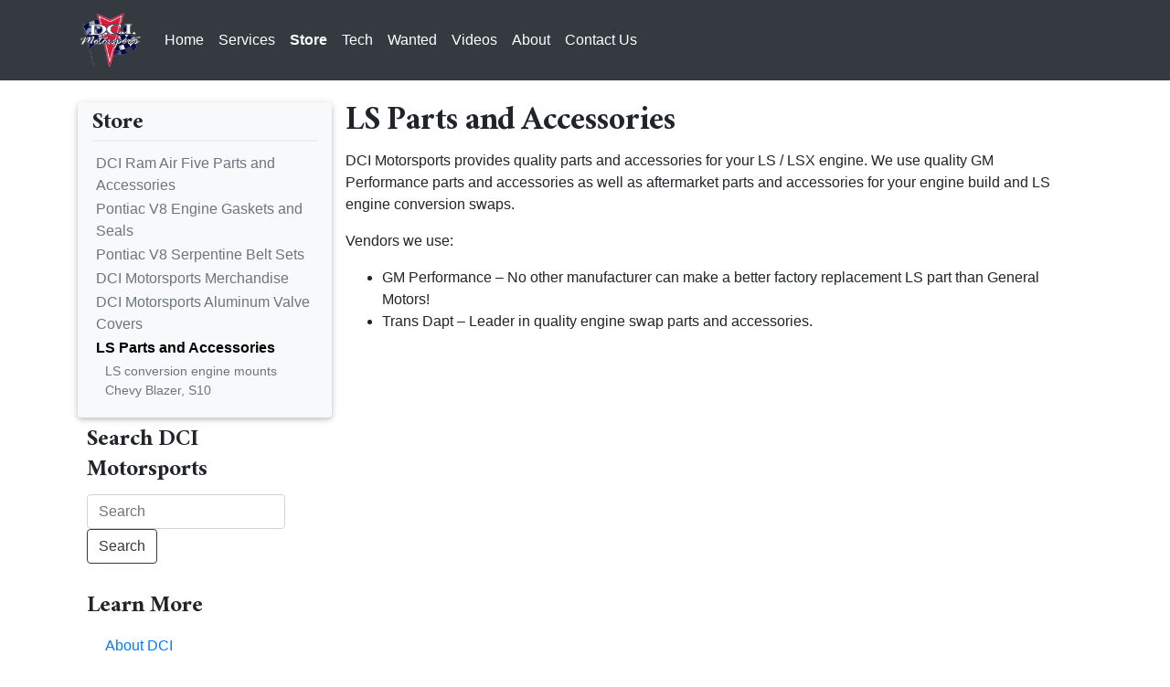

--- FILE ---
content_type: text/html; charset=UTF-8
request_url: https://www.dcimotorsports.com/products/ls-parts-accessories/
body_size: 7791
content:
<!doctype html>
<html lang="en">
  <head>
    <meta charset="utf-8">
    <meta name="viewport" content="width=device-width, initial-scale=1, shrink-to-fit=no">
	<!-- this should be set by the Yoast SEO plugin under normal circumstances -->
	
	<!--
    <meta name="description" content="Home of the Tiger Heads">
    <meta name="author" content=""> -->

    <!-- Custom styles for this template -->
	
    
<title>LS Parts and Accessories - DCI Motorsports</title>
<meta name='robots' content='max-image-preview:large' />
	<style>img:is([sizes="auto" i], [sizes^="auto," i]) { contain-intrinsic-size: 3000px 1500px }</style>
	
<!-- This site is optimized with the Yoast SEO plugin v4.9 - https://yoast.com/wordpress/plugins/seo/ -->
<link rel="canonical" href="https://www.dcimotorsports.com/products/ls-parts-accessories/" />
<meta property="og:locale" content="en_US" />
<meta property="og:type" content="article" />
<meta property="og:title" content="LS Parts and Accessories - DCI Motorsports" />
<meta property="og:description" content="DCI Motorsports provides quality parts and accessories for your LS / LSX engine. We use quality GM Performance parts and accessories as well as aftermarket parts and accessories for your engine build and LS engine conversion swaps. Vendors we use: GM Performance &#8211; No other manufacturer can make a better factory replacement LS part than &hellip;" />
<meta property="og:url" content="https://www.dcimotorsports.com/products/ls-parts-accessories/" />
<meta property="og:site_name" content="DCI Motorsports" />
<!-- / Yoast SEO plugin. -->

<script type="text/javascript">
/* <![CDATA[ */
window._wpemojiSettings = {"baseUrl":"https:\/\/s.w.org\/images\/core\/emoji\/16.0.1\/72x72\/","ext":".png","svgUrl":"https:\/\/s.w.org\/images\/core\/emoji\/16.0.1\/svg\/","svgExt":".svg","source":{"concatemoji":"https:\/\/www.dcimotorsports.com\/wp-includes\/js\/wp-emoji-release.min.js?ver=6.8.3"}};
/*! This file is auto-generated */
!function(s,n){var o,i,e;function c(e){try{var t={supportTests:e,timestamp:(new Date).valueOf()};sessionStorage.setItem(o,JSON.stringify(t))}catch(e){}}function p(e,t,n){e.clearRect(0,0,e.canvas.width,e.canvas.height),e.fillText(t,0,0);var t=new Uint32Array(e.getImageData(0,0,e.canvas.width,e.canvas.height).data),a=(e.clearRect(0,0,e.canvas.width,e.canvas.height),e.fillText(n,0,0),new Uint32Array(e.getImageData(0,0,e.canvas.width,e.canvas.height).data));return t.every(function(e,t){return e===a[t]})}function u(e,t){e.clearRect(0,0,e.canvas.width,e.canvas.height),e.fillText(t,0,0);for(var n=e.getImageData(16,16,1,1),a=0;a<n.data.length;a++)if(0!==n.data[a])return!1;return!0}function f(e,t,n,a){switch(t){case"flag":return n(e,"\ud83c\udff3\ufe0f\u200d\u26a7\ufe0f","\ud83c\udff3\ufe0f\u200b\u26a7\ufe0f")?!1:!n(e,"\ud83c\udde8\ud83c\uddf6","\ud83c\udde8\u200b\ud83c\uddf6")&&!n(e,"\ud83c\udff4\udb40\udc67\udb40\udc62\udb40\udc65\udb40\udc6e\udb40\udc67\udb40\udc7f","\ud83c\udff4\u200b\udb40\udc67\u200b\udb40\udc62\u200b\udb40\udc65\u200b\udb40\udc6e\u200b\udb40\udc67\u200b\udb40\udc7f");case"emoji":return!a(e,"\ud83e\udedf")}return!1}function g(e,t,n,a){var r="undefined"!=typeof WorkerGlobalScope&&self instanceof WorkerGlobalScope?new OffscreenCanvas(300,150):s.createElement("canvas"),o=r.getContext("2d",{willReadFrequently:!0}),i=(o.textBaseline="top",o.font="600 32px Arial",{});return e.forEach(function(e){i[e]=t(o,e,n,a)}),i}function t(e){var t=s.createElement("script");t.src=e,t.defer=!0,s.head.appendChild(t)}"undefined"!=typeof Promise&&(o="wpEmojiSettingsSupports",i=["flag","emoji"],n.supports={everything:!0,everythingExceptFlag:!0},e=new Promise(function(e){s.addEventListener("DOMContentLoaded",e,{once:!0})}),new Promise(function(t){var n=function(){try{var e=JSON.parse(sessionStorage.getItem(o));if("object"==typeof e&&"number"==typeof e.timestamp&&(new Date).valueOf()<e.timestamp+604800&&"object"==typeof e.supportTests)return e.supportTests}catch(e){}return null}();if(!n){if("undefined"!=typeof Worker&&"undefined"!=typeof OffscreenCanvas&&"undefined"!=typeof URL&&URL.createObjectURL&&"undefined"!=typeof Blob)try{var e="postMessage("+g.toString()+"("+[JSON.stringify(i),f.toString(),p.toString(),u.toString()].join(",")+"));",a=new Blob([e],{type:"text/javascript"}),r=new Worker(URL.createObjectURL(a),{name:"wpTestEmojiSupports"});return void(r.onmessage=function(e){c(n=e.data),r.terminate(),t(n)})}catch(e){}c(n=g(i,f,p,u))}t(n)}).then(function(e){for(var t in e)n.supports[t]=e[t],n.supports.everything=n.supports.everything&&n.supports[t],"flag"!==t&&(n.supports.everythingExceptFlag=n.supports.everythingExceptFlag&&n.supports[t]);n.supports.everythingExceptFlag=n.supports.everythingExceptFlag&&!n.supports.flag,n.DOMReady=!1,n.readyCallback=function(){n.DOMReady=!0}}).then(function(){return e}).then(function(){var e;n.supports.everything||(n.readyCallback(),(e=n.source||{}).concatemoji?t(e.concatemoji):e.wpemoji&&e.twemoji&&(t(e.twemoji),t(e.wpemoji)))}))}((window,document),window._wpemojiSettings);
/* ]]> */
</script>
<style type="text/css" media="all">
.wpautoterms-footer{background-color:#ffffff;text-align:center;}
.wpautoterms-footer a{color:#000000;font-family:Arial, sans-serif;font-size:14px;}
.wpautoterms-footer .separator{color:#cccccc;font-family:Arial, sans-serif;font-size:14px;}</style>
<style id='wp-emoji-styles-inline-css' type='text/css'>

	img.wp-smiley, img.emoji {
		display: inline !important;
		border: none !important;
		box-shadow: none !important;
		height: 1em !important;
		width: 1em !important;
		margin: 0 0.07em !important;
		vertical-align: -0.1em !important;
		background: none !important;
		padding: 0 !important;
	}
</style>
<link rel='stylesheet' id='wp-block-library-css' href='https://www.dcimotorsports.com/wp-includes/css/dist/block-library/style.min.css?ver=6.8.3' type='text/css' media='all' />
<style id='classic-theme-styles-inline-css' type='text/css'>
/*! This file is auto-generated */
.wp-block-button__link{color:#fff;background-color:#32373c;border-radius:9999px;box-shadow:none;text-decoration:none;padding:calc(.667em + 2px) calc(1.333em + 2px);font-size:1.125em}.wp-block-file__button{background:#32373c;color:#fff;text-decoration:none}
</style>
<style id='global-styles-inline-css' type='text/css'>
:root{--wp--preset--aspect-ratio--square: 1;--wp--preset--aspect-ratio--4-3: 4/3;--wp--preset--aspect-ratio--3-4: 3/4;--wp--preset--aspect-ratio--3-2: 3/2;--wp--preset--aspect-ratio--2-3: 2/3;--wp--preset--aspect-ratio--16-9: 16/9;--wp--preset--aspect-ratio--9-16: 9/16;--wp--preset--color--black: #000000;--wp--preset--color--cyan-bluish-gray: #abb8c3;--wp--preset--color--white: #ffffff;--wp--preset--color--pale-pink: #f78da7;--wp--preset--color--vivid-red: #cf2e2e;--wp--preset--color--luminous-vivid-orange: #ff6900;--wp--preset--color--luminous-vivid-amber: #fcb900;--wp--preset--color--light-green-cyan: #7bdcb5;--wp--preset--color--vivid-green-cyan: #00d084;--wp--preset--color--pale-cyan-blue: #8ed1fc;--wp--preset--color--vivid-cyan-blue: #0693e3;--wp--preset--color--vivid-purple: #9b51e0;--wp--preset--gradient--vivid-cyan-blue-to-vivid-purple: linear-gradient(135deg,rgba(6,147,227,1) 0%,rgb(155,81,224) 100%);--wp--preset--gradient--light-green-cyan-to-vivid-green-cyan: linear-gradient(135deg,rgb(122,220,180) 0%,rgb(0,208,130) 100%);--wp--preset--gradient--luminous-vivid-amber-to-luminous-vivid-orange: linear-gradient(135deg,rgba(252,185,0,1) 0%,rgba(255,105,0,1) 100%);--wp--preset--gradient--luminous-vivid-orange-to-vivid-red: linear-gradient(135deg,rgba(255,105,0,1) 0%,rgb(207,46,46) 100%);--wp--preset--gradient--very-light-gray-to-cyan-bluish-gray: linear-gradient(135deg,rgb(238,238,238) 0%,rgb(169,184,195) 100%);--wp--preset--gradient--cool-to-warm-spectrum: linear-gradient(135deg,rgb(74,234,220) 0%,rgb(151,120,209) 20%,rgb(207,42,186) 40%,rgb(238,44,130) 60%,rgb(251,105,98) 80%,rgb(254,248,76) 100%);--wp--preset--gradient--blush-light-purple: linear-gradient(135deg,rgb(255,206,236) 0%,rgb(152,150,240) 100%);--wp--preset--gradient--blush-bordeaux: linear-gradient(135deg,rgb(254,205,165) 0%,rgb(254,45,45) 50%,rgb(107,0,62) 100%);--wp--preset--gradient--luminous-dusk: linear-gradient(135deg,rgb(255,203,112) 0%,rgb(199,81,192) 50%,rgb(65,88,208) 100%);--wp--preset--gradient--pale-ocean: linear-gradient(135deg,rgb(255,245,203) 0%,rgb(182,227,212) 50%,rgb(51,167,181) 100%);--wp--preset--gradient--electric-grass: linear-gradient(135deg,rgb(202,248,128) 0%,rgb(113,206,126) 100%);--wp--preset--gradient--midnight: linear-gradient(135deg,rgb(2,3,129) 0%,rgb(40,116,252) 100%);--wp--preset--font-size--small: 13px;--wp--preset--font-size--medium: 20px;--wp--preset--font-size--large: 36px;--wp--preset--font-size--x-large: 42px;--wp--preset--spacing--20: 0.44rem;--wp--preset--spacing--30: 0.67rem;--wp--preset--spacing--40: 1rem;--wp--preset--spacing--50: 1.5rem;--wp--preset--spacing--60: 2.25rem;--wp--preset--spacing--70: 3.38rem;--wp--preset--spacing--80: 5.06rem;--wp--preset--shadow--natural: 6px 6px 9px rgba(0, 0, 0, 0.2);--wp--preset--shadow--deep: 12px 12px 50px rgba(0, 0, 0, 0.4);--wp--preset--shadow--sharp: 6px 6px 0px rgba(0, 0, 0, 0.2);--wp--preset--shadow--outlined: 6px 6px 0px -3px rgba(255, 255, 255, 1), 6px 6px rgba(0, 0, 0, 1);--wp--preset--shadow--crisp: 6px 6px 0px rgba(0, 0, 0, 1);}:where(.is-layout-flex){gap: 0.5em;}:where(.is-layout-grid){gap: 0.5em;}body .is-layout-flex{display: flex;}.is-layout-flex{flex-wrap: wrap;align-items: center;}.is-layout-flex > :is(*, div){margin: 0;}body .is-layout-grid{display: grid;}.is-layout-grid > :is(*, div){margin: 0;}:where(.wp-block-columns.is-layout-flex){gap: 2em;}:where(.wp-block-columns.is-layout-grid){gap: 2em;}:where(.wp-block-post-template.is-layout-flex){gap: 1.25em;}:where(.wp-block-post-template.is-layout-grid){gap: 1.25em;}.has-black-color{color: var(--wp--preset--color--black) !important;}.has-cyan-bluish-gray-color{color: var(--wp--preset--color--cyan-bluish-gray) !important;}.has-white-color{color: var(--wp--preset--color--white) !important;}.has-pale-pink-color{color: var(--wp--preset--color--pale-pink) !important;}.has-vivid-red-color{color: var(--wp--preset--color--vivid-red) !important;}.has-luminous-vivid-orange-color{color: var(--wp--preset--color--luminous-vivid-orange) !important;}.has-luminous-vivid-amber-color{color: var(--wp--preset--color--luminous-vivid-amber) !important;}.has-light-green-cyan-color{color: var(--wp--preset--color--light-green-cyan) !important;}.has-vivid-green-cyan-color{color: var(--wp--preset--color--vivid-green-cyan) !important;}.has-pale-cyan-blue-color{color: var(--wp--preset--color--pale-cyan-blue) !important;}.has-vivid-cyan-blue-color{color: var(--wp--preset--color--vivid-cyan-blue) !important;}.has-vivid-purple-color{color: var(--wp--preset--color--vivid-purple) !important;}.has-black-background-color{background-color: var(--wp--preset--color--black) !important;}.has-cyan-bluish-gray-background-color{background-color: var(--wp--preset--color--cyan-bluish-gray) !important;}.has-white-background-color{background-color: var(--wp--preset--color--white) !important;}.has-pale-pink-background-color{background-color: var(--wp--preset--color--pale-pink) !important;}.has-vivid-red-background-color{background-color: var(--wp--preset--color--vivid-red) !important;}.has-luminous-vivid-orange-background-color{background-color: var(--wp--preset--color--luminous-vivid-orange) !important;}.has-luminous-vivid-amber-background-color{background-color: var(--wp--preset--color--luminous-vivid-amber) !important;}.has-light-green-cyan-background-color{background-color: var(--wp--preset--color--light-green-cyan) !important;}.has-vivid-green-cyan-background-color{background-color: var(--wp--preset--color--vivid-green-cyan) !important;}.has-pale-cyan-blue-background-color{background-color: var(--wp--preset--color--pale-cyan-blue) !important;}.has-vivid-cyan-blue-background-color{background-color: var(--wp--preset--color--vivid-cyan-blue) !important;}.has-vivid-purple-background-color{background-color: var(--wp--preset--color--vivid-purple) !important;}.has-black-border-color{border-color: var(--wp--preset--color--black) !important;}.has-cyan-bluish-gray-border-color{border-color: var(--wp--preset--color--cyan-bluish-gray) !important;}.has-white-border-color{border-color: var(--wp--preset--color--white) !important;}.has-pale-pink-border-color{border-color: var(--wp--preset--color--pale-pink) !important;}.has-vivid-red-border-color{border-color: var(--wp--preset--color--vivid-red) !important;}.has-luminous-vivid-orange-border-color{border-color: var(--wp--preset--color--luminous-vivid-orange) !important;}.has-luminous-vivid-amber-border-color{border-color: var(--wp--preset--color--luminous-vivid-amber) !important;}.has-light-green-cyan-border-color{border-color: var(--wp--preset--color--light-green-cyan) !important;}.has-vivid-green-cyan-border-color{border-color: var(--wp--preset--color--vivid-green-cyan) !important;}.has-pale-cyan-blue-border-color{border-color: var(--wp--preset--color--pale-cyan-blue) !important;}.has-vivid-cyan-blue-border-color{border-color: var(--wp--preset--color--vivid-cyan-blue) !important;}.has-vivid-purple-border-color{border-color: var(--wp--preset--color--vivid-purple) !important;}.has-vivid-cyan-blue-to-vivid-purple-gradient-background{background: var(--wp--preset--gradient--vivid-cyan-blue-to-vivid-purple) !important;}.has-light-green-cyan-to-vivid-green-cyan-gradient-background{background: var(--wp--preset--gradient--light-green-cyan-to-vivid-green-cyan) !important;}.has-luminous-vivid-amber-to-luminous-vivid-orange-gradient-background{background: var(--wp--preset--gradient--luminous-vivid-amber-to-luminous-vivid-orange) !important;}.has-luminous-vivid-orange-to-vivid-red-gradient-background{background: var(--wp--preset--gradient--luminous-vivid-orange-to-vivid-red) !important;}.has-very-light-gray-to-cyan-bluish-gray-gradient-background{background: var(--wp--preset--gradient--very-light-gray-to-cyan-bluish-gray) !important;}.has-cool-to-warm-spectrum-gradient-background{background: var(--wp--preset--gradient--cool-to-warm-spectrum) !important;}.has-blush-light-purple-gradient-background{background: var(--wp--preset--gradient--blush-light-purple) !important;}.has-blush-bordeaux-gradient-background{background: var(--wp--preset--gradient--blush-bordeaux) !important;}.has-luminous-dusk-gradient-background{background: var(--wp--preset--gradient--luminous-dusk) !important;}.has-pale-ocean-gradient-background{background: var(--wp--preset--gradient--pale-ocean) !important;}.has-electric-grass-gradient-background{background: var(--wp--preset--gradient--electric-grass) !important;}.has-midnight-gradient-background{background: var(--wp--preset--gradient--midnight) !important;}.has-small-font-size{font-size: var(--wp--preset--font-size--small) !important;}.has-medium-font-size{font-size: var(--wp--preset--font-size--medium) !important;}.has-large-font-size{font-size: var(--wp--preset--font-size--large) !important;}.has-x-large-font-size{font-size: var(--wp--preset--font-size--x-large) !important;}
:where(.wp-block-post-template.is-layout-flex){gap: 1.25em;}:where(.wp-block-post-template.is-layout-grid){gap: 1.25em;}
:where(.wp-block-columns.is-layout-flex){gap: 2em;}:where(.wp-block-columns.is-layout-grid){gap: 2em;}
:root :where(.wp-block-pullquote){font-size: 1.5em;line-height: 1.6;}
</style>
<link rel='stylesheet' id='aalb_basics_css-css' href='https://www.dcimotorsports.com/wp-content/plugins/amazon-associates-link-builder/css/aalb_basics.css?ver=1.8.0' type='text/css' media='all' />
<link rel='stylesheet' id='wpautoterms_css-css' href='https://www.dcimotorsports.com/wp-content/plugins/auto-terms-of-service-and-privacy-policy/css/wpautoterms.css?ver=6.8.3' type='text/css' media='all' />
<link rel='stylesheet' id='bootstrap-css' href='https://www.dcimotorsports.com/wp-content/themes/simple-bootstrap/css/bootstrap.min.css?ver=6.8.3' type='text/css' media='all' />
<link rel='stylesheet' id='simple-bootstrap-style-css' href='https://www.dcimotorsports.com/wp-content/themes/simple-bootstrap/style.css?ver=6.8.3' type='text/css' media='all' />
<link rel='stylesheet' id='sb-dci-style-css' href='https://www.dcimotorsports.com/wp-content/themes/sb-dci/style.css?ver=6.8.3' type='text/css' media='all' />
<link rel='stylesheet' id='tablepress-default-css' href='https://www.dcimotorsports.com/wp-content/tablepress-combined.min.css?ver=3' type='text/css' media='all' />
<script type="text/javascript" src="https://www.dcimotorsports.com/wp-includes/js/jquery/jquery.min.js?ver=3.7.1" id="jquery-core-js"></script>
<script type="text/javascript" src="https://www.dcimotorsports.com/wp-includes/js/jquery/jquery-migrate.min.js?ver=3.4.1" id="jquery-migrate-js"></script>
<script type="text/javascript" src="https://www.dcimotorsports.com/wp-includes/js/dist/dom-ready.min.js?ver=f77871ff7694fffea381" id="wp-dom-ready-js"></script>
<script type="text/javascript" src="https://www.dcimotorsports.com/wp-content/plugins/auto-terms-of-service-and-privacy-policy/js/base.js?ver=2.5.1" id="wpautoterms_base-js"></script>
<link rel="https://api.w.org/" href="https://www.dcimotorsports.com/wp-json/" /><link rel="alternate" title="JSON" type="application/json" href="https://www.dcimotorsports.com/wp-json/wp/v2/pages/904" /><link rel="EditURI" type="application/rsd+xml" title="RSD" href="https://www.dcimotorsports.com/xmlrpc.php?rsd" />
<meta name="generator" content="WordPress 6.8.3" />
<link rel='shortlink' href='https://www.dcimotorsports.com/?p=904' />
<link rel="alternate" title="oEmbed (JSON)" type="application/json+oembed" href="https://www.dcimotorsports.com/wp-json/oembed/1.0/embed?url=https%3A%2F%2Fwww.dcimotorsports.com%2Fproducts%2Fls-parts-accessories%2F" />
<link rel="alternate" title="oEmbed (XML)" type="text/xml+oembed" href="https://www.dcimotorsports.com/wp-json/oembed/1.0/embed?url=https%3A%2F%2Fwww.dcimotorsports.com%2Fproducts%2Fls-parts-accessories%2F&#038;format=xml" />
<!-- start Simple Custom CSS and JS -->
<style type="text/css">
.example {
	color: #eee;
}
.dci-q {
  
}
.dci-q label {
  font-weight: bold;
}
.dci-q-options {
  margin-left: 40px;
  margin-bottom: 20px;
}
</style>
<!-- end Simple Custom CSS and JS -->
<!-- Painless Analytics -->
<script>(function(u,t){
var w=window,d=document,s='script',sc=d.createElement(s),fs=d.getElementsByTagName(s)[0];
w[t]=w[t]||function(){(w[t].q=w[t].q||[]).push(arguments)};
w[t]('t',new Date().getTime());
sc.async=true;sc.src=u;sc.dataset.po=t;
sc.dataset.uf=1;
fs.parentNode.insertBefore(sc,fs);
})('https://71404.4934.pnla.cc/tcv.js','pat');</script>
<!-- End Painless Analytics -->

<!-- BEGIN recaptcha, injected by plugin wp-recaptcha-integration  -->
<script type="text/javascript">
			var RecaptchaOptions = {
				theme : 'white'
				
			};
			</script><style type="text/css">
			.recaptchatable {
				table-layout:auto;
			}
			</style>
<!-- END recaptcha -->
  </head>
  <body>
	<header class="bg-dark">
     <nav class="container navbar navbar-expand-md navbar-dark bg-dark Xfixed-top">
			<a class="navbar-brand" href="/">
				<img src="https://www.dcimotorsports.com/wp-content/themes/sb-dci/images/logo_100.png" width="70" alt="">
			</a>
		<a class="p-2 text-white Xtext-muted" href="https://www.dcimotorsports.com/">Home</a>
<a class="p-2 text-white Xtext-muted" href="https://www.dcimotorsports.com/services/">Services</a>
<a class="p-2 text-white Xtext-muted font-weight-bold" href="https://www.dcimotorsports.com/products/">Store</a>
<a class="p-2 text-white Xtext-muted" href="https://www.dcimotorsports.com/tech/">Tech</a>
<a class="p-2 text-white Xtext-muted" href="https://www.dcimotorsports.com/wanted/">Wanted</a>
<a class="p-2 text-white Xtext-muted" href="https://www.dcimotorsports.com/video/">Videos</a>
<a class="p-2 text-white Xtext-muted" href="https://www.dcimotorsports.com/about/">About</a>
<a class="p-2 text-white Xtext-muted" href="https://www.dcimotorsports.com/contact-us/">Contact Us</a>
      <button class="navbar-toggler" type="button" data-toggle="collapse" data-target="#navbarsExampleDefault" aria-controls="navbarsExampleDefault" aria-expanded="false" aria-label="Toggle navigation">
        <span class="navbar-toggler-icon"></span>
      </button>

      <div class="collapse navbar-collapse" id="navbarsExampleDefault">
		<!-- no menu defined in location "header-menu" -->      </div>
    </nav>
	</header>
	<!--
	<div class="col-1 text-right d-flex justify-content-end align-items-center">
		<a class="text-muted btn  btn-link" href="#" data-toggle="collapse" data-target="#searchForm" aria-expanded="false" aria-controls="searchForm">
		  <svg xmlns="http://www.w3.org/2000/svg" width="20" height="20" viewBox="0 0 24 24" fill="none" stroke="currentColor" stroke-width="2" stroke-linecap="round" stroke-linejoin="round" class=""><circle cx="10.5" cy="10.5" r="7.5"></circle><line x1="21" y1="21" x2="15.8" y2="15.8"></line></svg>
		</a>
	  </div>
	<nav class="p-2 collapse  bg-dark" id="searchForm">
		<div class="d-flex justify-content-end">
			

<form class="form-inline mt-2 mt-md-0" action="https://www.dcimotorsports.com/" role="search" method="get">
	<input name="s" value="" id="search-form-696c54d87304a" class="form-control mr-sm-2" type="text" placeholder="Search" aria-label="Search">
	<button class="d-none d-sm-block btn btn-outline-dark btn-light my-2 my-sm-0" type="submit">Search</button>
</form>

		</div>
	</nav>
	-->
    <div class="container">
	  
	
	
      

   

    <main role="main" class="container">
      <div class="row align-items-start mt-4">
        <div class="col-md-8 col-xl-9 blog-main order-0 order-md-2">
        		  
          <div class="blog-post">
			
			<h1 class="blog-post-title">LS Parts and Accessories</h1>
			            

            <p>DCI Motorsports provides quality parts and accessories for your LS / LSX engine. We use quality GM Performance parts and accessories as well as aftermarket parts and accessories for your engine build and LS engine conversion swaps.</p>
<p>Vendors we use:</p>
<ul>
<li>GM Performance &#8211; No other manufacturer can make a better factory replacement LS part than General Motors!</li>
<li>Trans Dapt &#8211; Leader in quality engine swap parts and accessories.</li>
</ul>
			
          </div><!-- /.blog-post -->
		        </div><!-- /.blog-main -->
		<div class="col-12 col-md-4 col-xl-3 order-2 order-md-0 p-0 m-0">
    <nav class="navbar navbar-light bg-light rounded sidebar-card">
		<h3>Store</h3>
		<ul class="navbar-nav mr-auto" id="pageNav">
		<li class="page_item page-item-834 page_item_has_children"><a class="p-0 text-muted" href="https://www.dcimotorsports.com/products/dci-ram-air-five-parts/">DCI Ram Air Five Parts and Accessories</a></li>
<li class="page_item page-item-346 page_item_has_children"><a class="p-0 text-muted" href="https://www.dcimotorsports.com/products/gaskets-seals/">Pontiac V8 Engine Gaskets and Seals</a></li>
<li class="page_item page-item-875"><a class="p-0 text-muted" href="https://www.dcimotorsports.com/products/pontiac-serpentine-belt-sets/">Pontiac V8 Serpentine Belt Sets</a></li>
<li class="page_item page-item-857"><a class="p-0 text-muted" href="https://www.dcimotorsports.com/products/dci-motorsports-merchandise/">DCI Motorsports Merchandise</a></li>
<li class="page_item page-item-872"><a class="p-0 text-muted" href="https://www.dcimotorsports.com/products/dci-motorsports-aluminum-valve-covers/">DCI Motorsports Aluminum Valve Covers</a></li>
<li class="page_item page-item-904 page_item_has_children current_page_item">
			<a class="p-0" href="https://www.dcimotorsports.com/products/ls-parts-accessories/" aria-current="page">LS Parts and Accessories</a>
<ul>
<li class="page_item page-item-906"><a class="p-0 text-muted" href="https://www.dcimotorsports.com/products/ls-parts-accessories/ls-conversion-engine-mounts-chevy-blazer-s10/">LS conversion engine mounts Chevy Blazer, S10</a></li>

</ul></li>

		</ul>
	</nav>
		  <aside>
		<div id="search-2" class="widget widget_search"><h3 class="widgettitle">Search DCI Motorsports</h3>

<form class="form-inline mt-2 mt-md-0" action="https://www.dcimotorsports.com/" role="search" method="get">
	<input name="s" value="" id="search-form-696c54d87422d" class="form-control mr-sm-2" type="text" placeholder="Search" aria-label="Search">
	<button class="d-none d-sm-block btn btn-outline-dark btn-light my-2 my-sm-0" type="submit">Search</button>
</form>

</div><div id="text-2" class="widget widget_text"><h3 class="widgettitle">Learn More</h3>			<div class="textwidget"><ul>
<li><a href="/about/">About DCI</a>
</li>
<li><a href="/contact-us/">Contact Us</a>
</li>
<li><a href="/about/disclaimer/">Disclaimer</a>
</li>
</ul>
<div class="warning-box" style="font-size: 85%""><a style="
   color: inherit;" href="https://www.P65Warnings.ca.gov" target="_blank" ref="nofollow">www.P65Warnings.ca.gov</a></div></div>
		</div>	  </aside>
	</div>      </div><!-- /.row -->
    </main><!-- /.container -->
	</div><!-- end container -->
<footer class="blog-footer mt-2 bg-dark">
	<nav class="container ">
		<div class="row">
			<div class="col-md-3">
				<a href="http://www.dcimotorsports.com" title="DCI Motorsports"><img src="https://www.dcimotorsports.com/wp-content/themes/sb-dci/images/logo_140.png" alt="DCI Motorsports" /></a>
			</div>
			<div class="col-md-6 text-white">
			&copy; 2026 DCI Motorsports
			</div>
			<div class="col-md-3 text-left text-white">
				<div itemscope itemtype="http://schema.org/PostalAddress">
					<h3>
						<span itemprop="name">D.C.I. Motorsports</span> &nbsp; 
						<a href="https://maps.google.com/maps?q=DCI+Automotive,+2477+Ohio+44,+Atwater,+OH&amp;ll=41.065892,-81.247501&amp;spn=0.098751,0.239811&amp;hq=DCI+Automotive,+2477+Ohio+44,&amp;hnear=Atwater,+Portage,+Ohio&amp;t=m&amp;z=13&amp;iwloc=A" title="Map Address" target="_blank"><img src="https://www.dcimotorsports.com/wp-content/themes/sb-dci/images/google_maps_large.png" styleX="float: right; width: 24px; height: 24px;" alt="Map Address" /></a> 
					</h3>
					<small>
						<span itemprop="streetAddress">2477 Ohio 44</span>,
						<span itemprop="addressLocality">Atwater</span>,
						<span itemprop="addressRegion">OH</span>
						<span itemprop="postalCode">44201</span>
						<span itemprop="addressCountry" class="d-none">United States</span>
					</small>
				</div>
				<div>
					<small>Phone: <a href="tel:+1-330-628-3354">330-628-3354</a>  or <a href="tel:+1-330-850-5050">330-850-5050</a></small>
				</div>
			</div>
		</div>
	</nav>
</footer>


    <script src="https://code.jquery.com/jquery-3.2.1.slim.min.js" integrity="sha384-KJ3o2DKtIkvYIK3UENzmM7KCkRr/rE9/Qpg6aAZGJwFDMVNA/GpGFF93hXpG5KkN" crossorigin="anonymous"></script>
    <script src="https://www.dcimotorsports.com/wp-content/themes/simple-bootstrap/js/bootstrap.bundle.min.js"></script>
    <script src="https://www.dcimotorsports.com/wp-content/themes/simple-bootstrap/js/holder.min.js"></script>
    <script>
      Holder.addTheme('thumb', {
        bg: '#55595c',
        fg: '#eceeef',
        text: 'Thumbnail'
      });
    </script>
	<script type="speculationrules">
{"prefetch":[{"source":"document","where":{"and":[{"href_matches":"\/*"},{"not":{"href_matches":["\/wp-*.php","\/wp-admin\/*","\/wp-content\/uploads\/*","\/wp-content\/*","\/wp-content\/plugins\/*","\/wp-content\/themes\/sb-dci\/*","\/wp-content\/themes\/simple-bootstrap\/*","\/*\\?(.+)"]}},{"not":{"selector_matches":"a[rel~=\"nofollow\"]"}},{"not":{"selector_matches":".no-prefetch, .no-prefetch a"}}]},"eagerness":"conservative"}]}
</script>

<!-- BEGIN recaptcha, injected by plugin wp-recaptcha-integration  -->

<!-- END recaptcha -->
<script type="text/javascript" src="https://www.dcimotorsports.com/wp-content/themes/simple-bootstrap/js/bootstrap.bundle.min.js?ver=3.3.6" id="bootstrap-js"></script>
<script type="text/javascript" src="https://www.dcimotorsports.com/wp-content/themes/simple-bootstrap/js/holder.min.js?ver=3.3.6" id="holder-js"></script>
  <script defer src="https://static.cloudflareinsights.com/beacon.min.js/vcd15cbe7772f49c399c6a5babf22c1241717689176015" integrity="sha512-ZpsOmlRQV6y907TI0dKBHq9Md29nnaEIPlkf84rnaERnq6zvWvPUqr2ft8M1aS28oN72PdrCzSjY4U6VaAw1EQ==" data-cf-beacon='{"version":"2024.11.0","token":"93a4004d41b3433780b87982f1128ec6","r":1,"server_timing":{"name":{"cfCacheStatus":true,"cfEdge":true,"cfExtPri":true,"cfL4":true,"cfOrigin":true,"cfSpeedBrain":true},"location_startswith":null}}' crossorigin="anonymous"></script>
</body>
</html>

--- FILE ---
content_type: text/css
request_url: https://www.dcimotorsports.com/wp-content/themes/simple-bootstrap/style.css?ver=6.8.3
body_size: 2427
content:
/*
Theme Name: Simple Bootstrap Theme
Theme URI: http://angelo.mandato.com/themes/simple-bootstrap-theme/
Author: Angelo Mandato
Author URI: http://angelo.mandato.com
Description: Simple Bootstrap Theme for WordPress. This theme is intended to be a base for child themes. Bootstrap source is unmodified, allowing you to upgrade in dependantly of updates to this theme.
Version: 1.0
License: GNU General Public License v2 or later
License URI: http://www.gnu.org/licenses/gpl-2.0.html
Tags: bootstrap, flexible-width, custom-header, editor-style, featured-images, sticky-post, translation-ready
Text Domain: simple-bootstrap

This theme, like WordPress, is licensed under the GPL.
Use it to make something cool, have fun, and share what you've learned with others.
*/


/* =WordPress Core
-------------------------------------------------------------- */
.alignnone {
    margin: 5px 20px 20px 0;
}

.aligncenter,
div.aligncenter {
    display: block;
    margin: 5px auto 5px auto;
}

.alignright {
    float:right;
    margin: 5px 0 20px 20px;
}

.alignleft {
    float: left;
    margin: 5px 20px 20px 0;
}

a img.alignright {
    float: right;
    margin: 5px 0 20px 20px;
}

a img.alignnone {
    margin: 5px 20px 20px 0;
}

a img.alignleft {
    float: left;
    margin: 5px 20px 20px 0;
}

a img.aligncenter {
    display: block;
    margin-left: auto;
    margin-right: auto;
}

.wp-caption {
    background: #fff;
    border: 1px solid #f0f0f0;
    max-width: 96%; /* Image does not overflow the content area */
    padding: 5px 3px 10px;
    text-align: center;
}

.wp-caption.alignnone {
    margin: 5px 20px 20px 0;
}

.wp-caption.alignleft {
    margin: 5px 20px 20px 0;
}

.wp-caption.alignright {
    margin: 5px 0 20px 20px;
}

.wp-caption img {
    border: 0 none;
    height: auto;
    margin: 0;
    max-width: 98.5%;
    padding: 0;
    width: auto;
}

.wp-caption p.wp-caption-text {
    font-size: 11px;
    line-height: 17px;
    margin: 0;
    padding: 0 4px 5px;
}

/* Text meant only for screen readers. */
.screen-reader-text {
	border: 0;
	clip: rect(1px, 1px, 1px, 1px);
	clip-path: inset(50%);
	height: 1px;
	margin: -1px;
	overflow: hidden;
	padding: 0;
	position: absolute !important;
	width: 1px;
	word-wrap: normal !important; /* Many screen reader and browser combinations announce broken words as they would appear visually. */
}

.screen-reader-text:focus {
	background-color: #eee;
	clip: auto !important;
	clip-path: none;
	color: #444;
	display: block;
	font-size: 1em;
	height: auto;
	left: 5px;
	line-height: normal;
	padding: 15px 23px 14px;
	text-decoration: none;
	top: 5px;
	width: auto;
	z-index: 100000;
	/* Above WP toolbar. */
}


/* =WordPress thumbnail images
-------------------------------------------------------------- */
img.attachment-post-thumbnail {
	
}
img.attachment-thumbnail {
	max-width: 150px;
	max-height: 150px;
	height: auto;
}
img.attachment-medium {
	max-width: 300px;
	max-height: 300px;
	height: auto;
}
img.attachment-medium-large {
	max-width: 768px;
	height: auto;
}
img.attachment-large {
	max-width: 1024px;
	height: auto;
}
img.attachment-full {
	max-width: 100%;
	height: auto;
}


/* =navbarNav
-------------------------------------------------------------- */
#navbarNav {
	margin-top: 10px;
}

ul#pageNav { /* ul */
	list-style-type: none; 
	margin: 2px; 
	padding: 2px;
	font-size: 16px;
	font-weight: normal;
}
ul#pageNav a {
	text-decoration: none;
}
ul#pageNav a:hover {
	text-decoration: underline;
}
ul#pageNav li { 
	list-style-type: none; 
	margin: 2px 0; 
	padding: 0; 
}
ul#pageNav>li { 
	margin: 0 0 2px 0; 
}
ul#pageNav li ul { 
	margin: 3px 0; 
	padding: 0;
	display: none;
}
ul#pageNav li ul li { 
	list-style-type:none;   
	padding: 0px 0px 2px 10px; 
	border: 0; 
	margin:  0;
	font-size: 14px;
	
}

ul#pageNav li.current_page_ancestor ul {
	display: block;
}
ul#pageNav li.current_page_item ul {
	display: block;
}
ul#pageNav li.current_page_item ul li ul {
}

#pageNav a {
/*	color: #ffffff; */
}
#pageNav .current_page_item > a:before {
 /*   content: "\00BB";
    margin-right: 4px; */

}
#pageNav .current_page_item > a {
	font-weight: bold;
	color: #000000;
}
#pageNav a.current_page_item_link {

}
#pageNav a.current_page_item_link, #pageNav a.current_page_ancestor_link {
/*	color : #FF6600; */
}

ul#pageNav a.current_page_item_link, ul#pageNav a.current_page_ancestor_link {
/*	color : #FF6600; */
}
ul#pageNav .current_page_item>a, ul#pageNav .current_page_ancestor>a {
/*	color : #FF6600; */
}

/* =commentlist
-------------------------------------------------------------- */
ol.commentlist { list-style:none; margin:0 0 1em; padding:0; text-indent:0; }
ol.commentlist li { }
ol.commentlist li.alt { }
ol.commentlist li.bypostauthor {}
ol.commentlist li.byuser {}
ol.commentlist li.comment-author-admin {}
ol.commentlist li.comment { border-bottom:1px dotted #666; padding:1em; }
ol.commentlist li.comment div.comment-author {}
ol.commentlist li.comment div.vcard { font:normal 16px georgia,times,serif; }
ol.commentlist li.comment div.vcard cite.fn { font-style:normal; }
ol.commentlist li.comment div.vcard cite.fn a.url {}
ol.commentlist li.comment div.vcard img.avatar { border:1px solid #333; float:right; margin:0 0 1em 1em; }
ol.commentlist li.comment div.vcard img.avatar-32 {}
ol.commentlist li.comment div.vcard img.photo {}
ol.commentlist li.comment div.vcard span.says {}
ol.commentlist li.comment div.commentmetadata {}
ol.commentlist li.comment div.comment-meta { font-size:9px; }
ol.commentlist li.comment div.comment-meta a { color:#ccc; }
ol.commentlist li.comment p { font-size:11px; margin:0 0 1em; }
ol.commentlist li.comment ul { font-size:11px; list-style:square; margin:0 0 1em 2em; }
ol.commentlist li.comment div.reply { font-size:11px; }
ol.commentlist li.comment div.reply a { font-weight:bold; }
ol.commentlist li.comment ul.children { list-style:none; margin:1em 0 0; text-indent:0; }
ol.commentlist li.comment ul.children li {}
ol.commentlist li.comment ul.children li.alt {}
ol.commentlist li.comment ul.children li.bypostauthor {}
ol.commentlist li.comment ul.children li.byuser {}
ol.commentlist li.comment ul.children li.comment {}
ol.commentlist li.comment ul.children li.comment-author-admin {}
ol.commentlist li.comment ul.children li.depth-2 { border-left:5px solid #555; margin:0 0 .25em .25em; }
ol.commentlist li.comment ul.children li.depth-3 { border-left:5px solid #999; margin:0 0 .25em .25em; }
ol.commentlist li.comment ul.children li.depth-4 { border-left:5px solid #bbb; margin:0 0 .25em .25em; }
ol.commentlist li.comment ul.children li.depth-5 {}
ol.commentlist li.comment ul.children li.odd {}
ol.commentlist li.even { background:#fff; }
ol.commentlist li.odd { background:#f6f6f6; }
ol.commentlist li.parent { border-left:5px solid #111; }
ol.commentlist li.thread-alt { }
ol.commentlist li.thread-even {}
ol.commentlist li.thread-odd {}

#commentform {
	
}
#commentform label {
	display: block;
	padding-bottom: 0;
	margin-bottom: 0;
}
#commentform input[type="text"] {
	max-width: 400px;
	width: 95%;
}
#commentform textarea {
	width: 95%;
	height: 100px;
}
#cancel-comment-reply-link {
	font-size: 14px;
}


/* =sidebar
-------------------------------------------------------------- */
.widget {
	-webkit-hyphens: auto;
	-moz-hyphens:    auto;
	-ms-hyphens:     auto;
	hyphens:         auto;
	margin: 0 0 12px;
	padding: 10px;
	word-wrap: break-word;
}

.widget .widget-title {
	margin: 0 0 10px;
}

.widget ul,
.widget ol {
	list-style-type: none;
	margin: 0;
	padding: 0;
}

.widget li {
	padding: 5px 0;
	margin-left: 20px;
	margin-right: 10px;
}

.widget .children li:last-child {
	padding-bottom: 0;
}

.widget li > ul,
.widget li > ol {
	margin-left: 20px;
}
.widget label {
	display: block;
	font-style: italic;
}
.widget select {
	width: 100%;
}


/* =content
-------------------------------------------------------------- */
.blog-post {
	word-wrap: break-word;
}
.blog-post img.alignnone,
.blog-post img.aligncenter {
/* 	width:100%; */
/*     max-width:900px; */
	height:auto;
	margin: 2px auto;
	text-align: center;
    display: block;
    margin: 5px auto 5px auto;
}

.blog-post img.alignright {
	margin: 5px 0 5px 10px;
    float:right;
}

.blog-post img.alignleft {
	margin: 5px 10px 5px 0;
    float: left;
    /* margin: 5px 20px 20px 0; */

}

img,
img.size-full,
img.size-large,
.wp-post-image,
.post-thumbnail img {
	height: auto;
	max-width: 100%;
}

img.size-medium {
	height: auto;
	max-width: 100%;
	width: 300px;
}

.article-feature-image img {
    max-width:60%;
    height:auto;
	float: right;
/*	margin: 2px auto;
	text-align: center;
	display:block; */
}

a.blog-header-logo {
	font-size: 3.8vh;
}

/* =blog specific styling
-------------------------------------------------------------- */
.blog-header {
  line-height: 1;
  border-bottom: 1px solid #e5e5e5;
}

.blog-header-logo {
  font-family: "Playfair Display", Georgia, "Times New Roman", serif;
  font-size: 2.25rem;
}

.blog-header-logo:hover {
  text-decoration: none;
}

.display-4 {
  font-size: 2.5rem;
}
@media (min-width: 768px) {
  .display-4 {
    font-size: 3rem;
  }
}

.nav-scroller {
  position: relative;
  z-index: 2;
  height: 2.75rem;
  overflow-y: hidden;
}

.nav-scroller .nav {
  display: -webkit-box;
  display: -ms-flexbox;
  display: flex;
  -ms-flex-wrap: nowrap;
  flex-wrap: nowrap;
  padding-bottom: 1rem;
  margin-top: -1px;
  overflow-x: auto;
  text-align: center;
  white-space: nowrap;
  -webkit-overflow-scrolling: touch;
}

.nav-scroller .nav-link {
  padding-top: .75rem;
  padding-bottom: .75rem;
  font-size: .875rem;
}

.card-img-right {
  height: 100%;
  border-radius: 0 3px 3px 0;
}

.flex-auto {
  -ms-flex: 0 0 auto;
  -webkit-box-flex: 0;
  flex: 0 0 auto;
}
.h-200 { height: 200px; }
@media (min-width: 1200px) {
  .h-xl-200 { height: 200px; }
}

.h-250 { height: 250px; }
@media (min-width: 768px) {
  .h-md-250 { height: 250px; }
}
.card-featured {
	border: none;
	overflow: hidden;
}
.h-300 { height: 300px; }
@media (min-width: 768px) {
  .h-md-300 { height: 300px; }
}

.border-top { border-top: 1px solid #e5e5e5; }
.border-bottom { border-bottom: 1px solid #e5e5e5; }

.box-shadow { box-shadow: 0 .25rem .75rem rgba(0, 0, 0, .05); }

/*
 * Blog name and description
 */
.blog-title {
  margin-bottom: 0;
  font-size: 2rem;
  font-weight: 400;
}
.blog-description {
  font-size: 1.1rem;
  color: #999;
}

@media (min-width: 40em) {
  .blog-title {
    font-size: 3.5rem;
  }
}

/* Pagination */
.blog-pagination {
  margin-bottom: 4rem;
}
.blog-pagination > .btn {
  border-radius: 2rem;
}

/*
 * Blog posts
 */
.blog-post {
  margin-bottom: 4rem;
}
.blog-post-title {
  margin-bottom: .25rem;
  font-size: 2.5rem;
}
.blog-post-meta {
  margin-bottom: 1.25rem;
  color: #999;
}

/*
 * Footer
 */
.blog-footer {
  padding: 2.5rem 0;
  color: #999;
  text-align: center;
  background-color: #f9f9f9;
  border-top: .05rem solid #e5e5e5;
}
.blog-footer p:last-child {
  margin-bottom: 0;
}

/*
Blog specific font...
*/


--- FILE ---
content_type: text/css
request_url: https://www.dcimotorsports.com/wp-content/themes/sb-dci/style.css?ver=6.8.3
body_size: 609
content:
/*
 Theme Name:   DCI Motorsports theme
 Theme URI:    http://example.com/twenty-fifteen-child/
 Description:  DCI Motorsports theme, a child of the Simple Bootstrap theme
 Author:       Angelo Mandato
 Author URI:   http://mandato.com
 Template:     simple-bootstrap
 Version:      1.0.0
 Tags:         light, dark, two-columns, right-sidebar, responsive-layout, accessibility-ready
 Text Domain:  sb-dci
*/


@import url('https://fonts.googleapis.com/css?family=Ramaraja');
h1, h2, h3, h4, h5, h6 {
    font-family: 'Ramaraja', serif;
}

/* MARKETING CONTENT
-------------------------------------------------- */

/* Center align the text within the three columns below the carousel */
.marketing .col-sm-6,
.marketing .col-sm-4,
.marketing .col-lg-4 {
  margin-bottom: 1.5rem;
  text-align: center;
}

.marketing h2 {
  font-weight: 400;
  padding-top: 20px;
}
.marketing h3 {
  font-weight: 400;
  padding-top: 10px;
}
.marketing .col-lg-4 p {
  margin-right: .75rem;
  margin-left: .75rem;
}

/* thumbnail material design cards
-------------------------------------------------- */
.sidebar-card { border-radius:0; border:none; box-shadow:0 2px 5px 0 rgba(0,0,0,.16),0 2px 10px 0 rgba(0,0,0,.12)}
.sidebar-card h3 { border-bottom:solid 2px #eee; text-align:justify; width: 100%; }

.product-card {
	max-width: 99%;
	height: auto;
	margin: 0 0 10px 0;
	text-align: center;
}
.product-card img {
	max-height: 300px;
	width: auto;
	margin: 0 auto;
}
/*
.mat-cards-row{padding-top:40px; padding-bottom:20px; background:#eee}
.mat-card{padding:0; border-radius:0; border:none; box-shadow:0 2px 5px 0 rgba(0,0,0,.16),0 2px 10px 0 rgba(0,0,0,.12)}
.mat-card>img{width:100%; display:block}
.mat-card h3{font-size:26px}
.mat-card h3,.card-description{margin:0; padding:8px 0; border-bottom:solid 1px #eee; text-align:justify}
.mat-card p{padding-top:8px; font-size:20px}
.mat-card .btn{border-radius:0; box-shadow:0 2px 5px 0 rgba(0,0,0,.16),0 2px 10px 0 rgba(0,0,0,.12); font-size:20px}

*/

.section-pontiac-engines {
	background-color: #FFFFFF;
}
.section-ls-engines {
	background-color: #F4F4F4;
}

.section-pontiac-top-end {
	background-color: #D4BDC0;
}

.section-ls-top-end {
	background-color: #FFFFFF;
}
.section-products {
	background-color: #F2F2F2;
	background-image: url('images/lighterHoneycombBG.png');
	background-repeat: repeat;
	border-bottom: 3px solid #F2F2F2;
	border-top: 3px solid #F2F2F2;
	margin-bottom: 20px;
}


img.section-img {
  object-fit: none;
  object-position: 0 0;
  width: 200px;
  height: 200px;
}
img.section-img-b1 {
	object-position: 0 -200px;
}
img.section-img-b2 {
	object-position: -200px -200px;
}
img.section-img-b3 {
	object-position: -400px -200px;
}
img.section-img-b4 {
	object-position: -600px -200px;
}
img.section-img-b5 {
	object-position: -800px -200px;
}

img.section-img-e1 {
	object-position: 0 -800px;
}
img.section-img-e2 {
	object-position: -200px -800px;
}
img.section-img-e3 {
	object-position: -400px -800px;
}
img.section-img-e5 {
	object-position: -800px -800px;
}

.warning-box {
    padding: 4px 10px;
    background-color: rgb(255, 242, 204);
    border: 1px solid #000;
    display: inline-block;
}
.warning-box:before {
   content: "\26A0";
   padding-right: 4px;
}